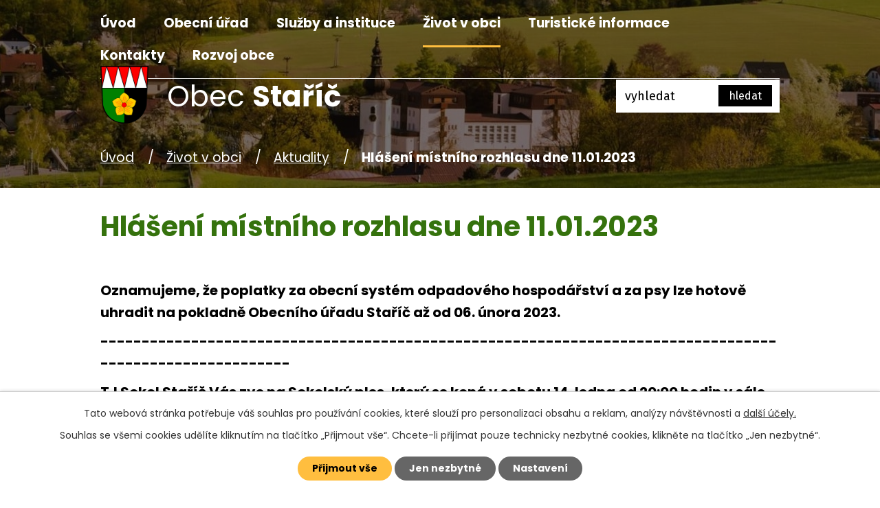

--- FILE ---
content_type: text/html; charset=utf-8
request_url: https://www.obec-staric.cz/aktuality/hlaseni-mistniho-rozhlasu-dne-11012023
body_size: 10480
content:
<!DOCTYPE html>
<html lang="cs" data-lang-system="cs">
	<head>



		<!--[if IE]><meta http-equiv="X-UA-Compatible" content="IE=EDGE"><![endif]-->
			<meta name="viewport" content="width=device-width, initial-scale=1, user-scalable=yes">
			<meta http-equiv="content-type" content="text/html; charset=utf-8" />
			<meta name="robots" content="index,follow" />
			<meta name="author" content="Antee s.r.o." />
			<meta name="description" content="Oznamujeme, že poplatky za obecní systém odpadového hospodářství a za psy lze hotově uhradit na pokladně Obecního úřadu Staříč až od 06. února 2023.
---------------------------------------------------------------------------------------------------------
TJ Sokol Staříč Vás zve na Sokolský ples, který se koná v sobotu 14. ledna od 20:00 hodin v sále Kulturního domu Staříč. K tanci a poslechu bude hrát skupina Relida. Vstupné je 150 Kč a vstupenky je možno zakoupit v knihovně Obecního úřadu ve Staříči. 
Současně TJ Sokol Staříč zve děti s rodiči na dětský karneval, který se bude konat v neděli 15. ledna od 15:00 hodin v sále Kulturního domu ve Staříči. Vstupné pro rodiče činí 50 Kč.
---------------------------------------------------------------------------------------------------------
Společnost Arctic Trade s.r.o. nabízí výkopové práce pro připojení domů na splaškovou kanalizaci. Kontaktovat společnost můžete na tel. číslech 773 094 269 a 604 583 346." />
			<meta name="viewport" content="width=device-width, initial-scale=1, user-scalable=yes" />
<title>Hlášení místního rozhlasu dne 11.01.2023 | Obec Staříč</title>

		<link rel="stylesheet" type="text/css" href="https://cdn.antee.cz/jqueryui/1.8.20/css/smoothness/jquery-ui-1.8.20.custom.css?v=2" integrity="sha384-969tZdZyQm28oZBJc3HnOkX55bRgehf7P93uV7yHLjvpg/EMn7cdRjNDiJ3kYzs4" crossorigin="anonymous" />
		<link rel="stylesheet" type="text/css" href="/style.php?nid=VlFJQVY=&amp;ver=1768399196" />
		<link rel="stylesheet" type="text/css" href="/css/libs.css?ver=1768399900" />
		<link rel="stylesheet" type="text/css" href="https://cdn.antee.cz/genericons/genericons/genericons.css?v=2" integrity="sha384-DVVni0eBddR2RAn0f3ykZjyh97AUIRF+05QPwYfLtPTLQu3B+ocaZm/JigaX0VKc" crossorigin="anonymous" />

		<script src="/js/jquery/jquery-3.0.0.min.js" ></script>
		<script src="/js/jquery/jquery-migrate-3.1.0.min.js" ></script>
		<script src="/js/jquery/jquery-ui.min.js" ></script>
		<script src="/js/jquery/jquery.ui.touch-punch.min.js" ></script>
		<script src="/js/libs.min.js?ver=1768399900" ></script>
		<script src="/js/ipo.min.js?ver=1768399889" ></script>
			<script src="/js/locales/cs.js?ver=1768399196" ></script>

			<script src='https://www.google.com/recaptcha/api.js?hl=cs&render=explicit' ></script>

		<link href="/rozpocty-a-financni-dokumenty?action=atom" type="application/atom+xml" rel="alternate" title="Rozpočet a rozpočtové opatření">
		<link href="/uredni-deska?action=atom" type="application/atom+xml" rel="alternate" title="Úřední deska">
		<link href="/aktuality?action=atom" type="application/atom+xml" rel="alternate" title="Aktuality">
		<link href="/kanalizace?action=atom" type="application/atom+xml" rel="alternate" title="Kanalizace">
		<link href="/obecni-zpravodaj?action=atom" type="application/atom+xml" rel="alternate" title="Obecní zpravodaj">
		<link href="/spolky?action=atom" type="application/atom+xml" rel="alternate" title="Spolky">
		<link href="/matrika-a-evidence-obyvatel?action=atom" type="application/atom+xml" rel="alternate" title="Matrika a evidence obyvatel">
		<link href="/verejnopravni-smlouvy?action=atom" type="application/atom+xml" rel="alternate" title="Veřejnoprávní smlouvy">
		<link href="/odpadove-hospodarstvi?action=atom" type="application/atom+xml" rel="alternate" title="Odpadové hospodářství">
		<link href="/zapisy-a-usneseni-zastupitelstva-obce?action=atom" type="application/atom+xml" rel="alternate" title="Zápisy a usnesení zastupitelstva obce">
		<link href="/odpovedi-na-zadosti-o-informace-podle-zakona-c-1061999-sb?action=atom" type="application/atom+xml" rel="alternate" title="Odpovědi na žádosti o informace podle zákona č. 106/1999 Sb">
<link rel="preconnect" href="https://fonts.gstatic.com/" crossorigin>
<link href="https://fonts.googleapis.com/css2?family=Fira+Sans&amp;family=Poppins:wght@400;700&amp;display=fallback" rel="stylesheet">
<link href="/image.php?nid=18478&amp;oid=8066707&amp;width=32" rel="icon" type="image/png">
<link rel="shortcut icon" href="/image.php?nid=18478&amp;oid=8066707&amp;width=32">
<script>
ipo.api.live("body", function(el){
//přesun patičky
$(el).find("#ipocopyright").insertAfter("#ipocontainer");
//přidání třidy action-button
$(el).find(".backlink").addClass("action-button");
//přesun vyhledávání
$(el).find(".elasticSearchForm").appendTo(".header-fulltext");
//přejmenování tlačítka vyhledávání
$(el).find(".elasticSearchForm input[type='text']").attr("placeholder", "vyhledat");
});
//funkce pro zobrazování a skrývání vyhledávání
ipo.api.live(".header-fulltext > a", function(el){
var ikonaLupa = $(el).find(".ikona-lupa");
$(el).click(function(e) {
e.preventDefault();
$(this).toggleClass("search-active");
if($(this).hasClass("search-active")) {
$(ikonaLupa).text('X');
$(ikonaLupa).attr("title","Zavřít vyhledávání");
} else {
$(this).removeClass("search-active");
$(ikonaLupa).attr("title","Otevřít vyhledávání");
$(".elasticSearchForm input[type=text]").val("");
}
$(".elasticSearchForm").animate({height: "toggle"});
});
});
//zjištění počet položek submenu
ipo.api.live('#ipotopmenuwrapper ul.topmenulevel2', function(el) {
$(el).find("> li").each(function( index, es ) {
if(index == 9)
{
$(el).addClass("two-column");
}
});
});
//označení položek, které mají submenu
ipo.api.live('#ipotopmenu ul.topmenulevel1 li.topmenuitem1', function(el) {
var submenu = $(el).find("ul.topmenulevel2");
if ($(window).width() <= 1024){
if (submenu.length) {
$(el).addClass("hasSubmenu");
}
}
});
//wrapnutí spanu do poležek první úrovně
ipo.api.live('#ipotopmenu ul.topmenulevel1 li.topmenuitem1 > a', function(el) {
if ($(window).width() <= 1024) {
$(el).wrapInner("<span>");
}
});
//rozbaleni menu
$(function() {
if ($(window).width() <= 1024) {
$(".topmenulevel1 > li.hasSubmenu > a").click(function(e) {
$(this).toggleClass("see-more");
if($(this).hasClass("see-more")) {
$("ul.topmenulevel2").css("display","none");
$(this).next("ul.topmenulevel2").css("display","block");
$(".topmenulevel1 > li > a").removeClass("see-more");
$(this).addClass("see-more");
} else {
$(this).removeClass("see-more");
$(this).next("ul.topmenulevel2").css("display","none");
}
e.preventDefault();
});
}
});
</script>





<script>
// Aria-label pro stránkovací input
function updatePageInputAriaLabel() {
const $input = $('#frm-datagrid-noticeOverview-noticesGrid-grid-form-page');
if ($input.length) {
const val = $input.val();
$input.attr('aria-label', 'Zobrazit stranu ' + val);
$input.off('input change').on('input change', function () {
$(this).attr('aria-label', 'Zobrazit stranu ' + $(this).val());
});
}
}
// Všechny ARIA úpravy
function updateAriaLabels() {
// Nahradit h4.hiddenMenu → p
$("h4.hiddenMenu").each(function () {
const text = $(this).text();
$(this).replaceWith('<p class="hiddenMenu">' + text + '');
});
// Nahradit h4.newsheader → p
$("h4.newsheader").each(function () {
const text = $(this).text();
$(this).replaceWith('<p class="newsheader">' + text + '');
});
// Nahradit h5.hiddenMenu → p
$("h5.hiddenMenu").each(function () {
const text = $(this).text();
$(this).replaceWith('<span class="hiddenMenu">' + text + '');
});
// Textová pole filtrů
$('#frm-datagrid-noticeOverview-noticesGrid-grid-form-filters-name').attr('aria-label', 'Vyhledat název oznámení');
$('#frm-datagrid-noticeOverview-noticesGrid-grid-form-filters-added').attr('aria-label', 'Vyvěšení oznámení');
$('#frm-datagrid-noticeOverview-noticesGrid-grid-form-filters-archived').attr('aria-label', 'Sejmutí oznámení');
// Řazení
$('span.down').parent('a').attr('aria-label', 'Seřadit oznámení sestupně');
$('span.up').parent('a').attr('aria-label', 'Seřadit oznámení vzestupně');
// Výběr stavu oznámení
const $selectArchiv = $('#frm-datagrid-noticeOverview-noticesGrid-grid-form-filters-isArchived');
$selectArchiv.attr('aria-label', 'Stav oznámení');
$selectArchiv.find('option[value="N"]').attr('aria-label', 'Aktuální oznámení');
$selectArchiv.find('option[value="A"]').attr('aria-label', 'Archivované oznámení');
$selectArchiv.find('option[value="B"]').attr('aria-label', 'Všechny oznámení');
// Fulltextový formulář a vstupy
$('#frm-mainSection-elasticSearchForm-8032352-form').attr('aria-label', 'Fulltextové vyhledávání');
$('#frmform-q.elasticSearch-input').attr('aria-label', 'Fulltextové vyhledávání');
// Cookie lišta
$('div.cookie-choices-fixed').attr('aria-label', 'Nastavení cookies');
// Výběr počtu
const $selectItems = $('#frm-datagrid-noticeOverview-noticesGrid-grid-form-items');
$selectItems.attr('aria-label', 'Počet oznámení ve výpisu');
$selectItems.find('option[value="10"]').attr('aria-label', 'Zobrazit 10 oznámení');
$selectItems.find('option[value="20"]').attr('aria-label', 'Zobrazit 20 oznámení');
$selectItems.find('option[value="50"]').attr('aria-label', 'Zobrazit 50 oznámení');
// Stránkovací input
updatePageInputAriaLabel();
}
$(document).ready(function () {
updateAriaLabels();
// Sleduj skutečný formulář (corrected selector)
const targetNode = document.querySelector('form#frm-datagrid-noticeOverview-noticesGrid-grid-form');
if (!targetNode) return;
const observer = new MutationObserver(function () {
updateAriaLabels();
});
observer.observe(targetNode, {
childList: true,
subtree: true
});
});
</script>
<script>
(function () {
let lastPageValue = null;
setInterval(function () {
const $input = $('#frm-datagrid-noticeOverview-noticesGrid-grid-form-page');
if ($input.length) {
const currentVal = $input.val();
if (currentVal !== lastPageValue) {
$input.attr('aria-label', 'Zobrazit stranu ' + currentVal);
lastPageValue = currentVal;
}
}
}, 1000); // kontrola každou sekundu
})();
</script>
<link rel="preload" href="/image.php?nid=18478&amp;oid=8066711&amp;width=70" as="image">
	</head>

	<body id="page8032300" class="subpage8032300 subpage8032299"
			
			data-nid="18478"
			data-lid="CZ"
			data-oid="8032300"
			data-layout-pagewidth="1024"
			
			data-slideshow-timer="3"
			 data-ipo-article-id="717076"
						
				
				data-layout="responsive" data-viewport_width_responsive="1024"
			>



							<div id="snippet-cookiesConfirmation-euCookiesSnp">			<div id="cookieChoiceInfo" class="cookie-choices-info template_1">
					<p>Tato webová stránka potřebuje váš souhlas pro používání cookies, které slouží pro personalizaci obsahu a reklam, analýzy návštěvnosti a 
						<a class="cookie-button more" href="https://navody.antee.cz/cookies" target="_blank">další účely.</a>
					</p>
					<p>
						Souhlas se všemi cookies udělíte kliknutím na tlačítko „Přijmout vše“. Chcete-li přijímat pouze technicky nezbytné cookies, klikněte na tlačítko „Jen nezbytné“.
					</p>
				<div class="buttons">
					<a class="cookie-button action-button ajax" id="cookieChoiceButton" rel=”nofollow” href="/aktuality/hlaseni-mistniho-rozhlasu-dne-11012023?do=cookiesConfirmation-acceptAll">Přijmout vše</a>
					<a class="cookie-button cookie-button--settings action-button ajax" rel=”nofollow” href="/aktuality/hlaseni-mistniho-rozhlasu-dne-11012023?do=cookiesConfirmation-onlyNecessary">Jen nezbytné</a>
					<a class="cookie-button cookie-button--settings action-button ajax" rel=”nofollow” href="/aktuality/hlaseni-mistniho-rozhlasu-dne-11012023?do=cookiesConfirmation-openSettings">Nastavení</a>
				</div>
			</div>
</div>				<div id="ipocontainer">

			<div class="menu-toggler">

				<span>Menu</span>
				<span class="genericon genericon-menu"></span>
			</div>

			<span id="back-to-top">

				<i class="fa fa-angle-up"></i>
			</span>

			<div id="ipoheader">

				<div class="header-inner__container">
	<div class="row header-inner flex-container layout-container">
		<div class="logo">
			<a title="Obec Staříč" href="/" class="header-logo">
				<span class="znak"><img src="/image.php?nid=18478&amp;oid=8066711&amp;width=70" width="70" height="84" alt="Obec Staříč"></span>
				<span class="nazev-obce">
					<span>Obec</span>
					<span>Staříč</span>
				</span>
			</a>
		</div>
		<div class="header-fulltext">
			<a href="#"><span title="Otevřít vyhledávání" class="ikona-lupa">Ikona</span></a>
		</div>
	</div>
</div>



<div class="subpage-background">
	
		 
		<div class="boxImage">
			<div style="background-image:url(/image.php?oid=8066726&amp;nid=18478&amp;width=2000);"></div>
		</div>
		 
		
	
</div>
			</div>

			<div id="ipotopmenuwrapper">

				<div id="ipotopmenu">
<h4 class="hiddenMenu">Horní menu</h4>
<ul class="topmenulevel1"><li class="topmenuitem1 noborder" id="ipomenu7983979"><a href="/">Úvod</a></li><li class="topmenuitem1" id="ipomenu7983981"><a href="/obecni-urad">Obecní úřad</a><ul class="topmenulevel2"><li class="topmenuitem2" id="ipomenu7983982"><a href="/zakladni-informace">Základní informace</a></li><li class="topmenuitem2" id="ipomenu7983983"><a href="/popis-uradu">Popis úřadu</a></li><li class="topmenuitem2" id="ipomenu7983988"><a href="/uredni-deska">Úřední deska</a></li><li class="topmenuitem2" id="ipomenu7983991"><a href="/povinne-zverejnovane-informace">Povinně zveřejňované informace</a></li><li class="topmenuitem2" id="ipomenu8032259"><a href="/zastupitelstvo-obce">Zastupitelstvo obce</a></li><li class="topmenuitem2" id="ipomenu8053578"><a href="/zapisy-a-usneseni-zastupitelstva-obce">Zápisy a usnesení zastupitelstva obce</a></li><li class="topmenuitem2" id="ipomenu12337364"><a href="/poskytovani-informaci-prijem-podani">Poskytování informací, příjem podání</a></li><li class="topmenuitem2" id="ipomenu7983985"><a href="/vyhlasky-a-zakony">Vyhlášky a zákony</a></li><li class="topmenuitem2" id="ipomenu7983986"><a href="/rozpocty-a-financni-dokumenty">Rozpočet a rozpočtové opatření</a></li><li class="topmenuitem2" id="ipomenu8032246"><a href="https://cro.justice.cz/" target="_blank">Registr oznámení</a></li><li class="topmenuitem2" id="ipomenu7983987"><a href="/elektronicka-podatelna">Elektronická podatelna</a></li><li class="topmenuitem2" id="ipomenu7983993"><a href="/verejne-zakazky">Veřejné zakázky</a></li><li class="topmenuitem2" id="ipomenu8050031"><a href="/verejnopravni-smlouvy">Veřejnoprávní smlouvy</a></li><li class="topmenuitem2" id="ipomenu8046591"><a href="/matrika-a-evidence-obyvatel">Matrika a evidence obyvatel</a></li><li class="topmenuitem2" id="ipomenu8032265"><a href="/poplatky">Poplatky</a></li><li class="topmenuitem2" id="ipomenu8032268"><a href="/pronajmy">Pronájmy</a></li><li class="topmenuitem2" id="ipomenu8032271"><a href="/uzemni-plan">Územní plán</a></li><li class="topmenuitem2" id="ipomenu8039637"><a href="/kanalizace">Kanalizace</a></li><li class="topmenuitem2" id="ipomenu8050177"><a href="/sprava-hrbitova">Správa hřbitova</a></li><li class="topmenuitem2" id="ipomenu8050140"><a href="/odpadove-hospodarstvi">Odpadové hospodářství</a></li><li class="topmenuitem2" id="ipomenu8032276"><a href="/fond-rozvoje-bydleni-obce-staric">Fond rozvoje bydlení obce Staříč</a></li><li class="topmenuitem2" id="ipomenu8032278"><a href="/gdpr">GDPR</a></li><li class="topmenuitem2" id="ipomenu8153415"><a href="/odpovedi-na-zadosti-o-informace-podle-zakona-c-1061999-sb">Odpovědi na žádosti o informace podle zákona č. 106/1999 Sb</a></li><li class="topmenuitem2" id="ipomenu8126103"><a href="/formulare">Formuláře</a></li><li class="topmenuitem2" id="ipomenu9206625"><a href="/volby">Volby</a></li><li class="topmenuitem2" id="ipomenu9996508"><a href="/rozvojovy-strategicky-dokument">Rozvojový strategický dokument</a></li></ul></li><li class="topmenuitem1" id="ipomenu8032285"><a href="/sluzby-a-instituce">Služby a instituce</a><ul class="topmenulevel2"><li class="topmenuitem2" id="ipomenu8032286"><a href="https://www.mudrknopp.cz/" target="_blank">Zdravotnictví</a></li><li class="topmenuitem2" id="ipomenu8032287"><a href="/pravni-poradna">Právní poradna</a></li><li class="topmenuitem2" id="ipomenu8635466"><a href="https://knihovnastaric.webnode.cz/" target="_blank">Knihovna</a></li><li class="topmenuitem2" id="ipomenu8032292"><a href="https://www.zsstaric.cz/ms/zakladni-informace.php" target="_blank">Mateřská škola</a></li><li class="topmenuitem2" id="ipomenu8032296"><a href="https://www.zsstaric.cz/zs/zakladni-informace.php" target="_blank">Základní škola</a></li><li class="topmenuitem2" id="ipomenu8032298"><a href="/firmy">Firmy</a></li></ul></li><li class="topmenuitem1 active" id="ipomenu8032299"><a href="/zivot-v-obci">Život v obci</a><ul class="topmenulevel2"><li class="topmenuitem2 active" id="ipomenu8032300"><a href="/aktuality">Aktuality</a></li><li class="topmenuitem2" id="ipomenu8039802"><a href="/obecni-zpravodaj">Obecní zpravodaj</a></li><li class="topmenuitem2" id="ipomenu8039827"><a href="/historie-obce">Historie obce</a></li><li class="topmenuitem2" id="ipomenu8101902"><a href="/kronika-obce-staric">Kronika obce Staříč</a></li><li class="topmenuitem2" id="ipomenu8039904"><a href="/spolky">Spolky</a></li><li class="topmenuitem2" id="ipomenu8115732"><a href="/sport">Sport</a><ul class="topmenulevel3"><li class="topmenuitem3" id="ipomenu8115702"><a href="/sportoviste">Sportoviště</a></li><li class="topmenuitem3" id="ipomenu8115703"><a href="/sportovni-kluby">Sportovní kluby</a></li></ul></li><li class="topmenuitem2" id="ipomenu8040120"><a href="/kulturni-dum">Kulturní dům</a></li><li class="topmenuitem2" id="ipomenu8039774"><a href="/fotogalerie">Fotogalerie</a></li><li class="topmenuitem2" id="ipomenu8543035"><a href="/letecke-video-staric-z-nebe">Letecké video Staříč z nebe</a></li></ul></li><li class="topmenuitem1" id="ipomenu8032310"><a href="/turisticke-informace">Turistické informace</a><ul class="topmenulevel2"><li class="topmenuitem2" id="ipomenu8032312"><a href="/virtualni-prohlidky">Virtuální prohlídky</a></li><li class="topmenuitem2" id="ipomenu8032322"><a href="http://miniarboretum.cz/" target="_blank">Miniarboretum u Holubů</a></li><li class="topmenuitem2" id="ipomenu8032324"><a href="/singletrail-okrouhla">Singletrail Okrouhlá</a></li><li class="topmenuitem2" id="ipomenu8032325"><a href="/naucna-stezka-staric-okrouhla">Naučná stezka Staříč-Okrouhlá</a></li><li class="topmenuitem2" id="ipomenu8032327"><a href="/chko-kamenna">CHKO Kamenná</a></li><li class="topmenuitem2" id="ipomenu8101908"><a href="/cvicna-stola-staric">Cvičná štola Staříč</a></li><li class="topmenuitem2" id="ipomenu8032329"><a href="/rozhledna-okrouhla">Rozhledna Okrouhlá</a></li><li class="topmenuitem2" id="ipomenu8032333"><a href="https://mapy.cz/s/kocamavalo" target="_blank">Turistika v okolí</a></li><li class="topmenuitem2" id="ipomenu8115700"><a href="https://suder.cz/" target="_blank">Sportovní rybolov Suder</a></li></ul></li><li class="topmenuitem1" id="ipomenu8032335"><a href="/kontakty">Kontakty</a></li><li class="topmenuitem1" id="ipomenu12696263"><a href="/rozvoj-obce">Rozvoj obce</a><ul class="topmenulevel2"><li class="topmenuitem2" id="ipomenu12740018"><a href="/staric-pro-budoucnost">Staříč pro budoucnost</a></li><li class="topmenuitem2" id="ipomenu12740021"><a href="/nova-posta">Nová pošta</a></li><li class="topmenuitem2" id="ipomenu12740030"><a href="/cyklostezky">Cyklostezky</a></li></ul></li></ul>
					<div class="cleartop"></div>
				</div>
			</div>
			<div id="ipomain">
				<div class="elasticSearchForm elasticSearch-container" id="elasticSearch-form-8032352" >
	<h4 class="newsheader">Fulltextové vyhledávání</h4>
	<div class="newsbody">
<form action="/aktuality/hlaseni-mistniho-rozhlasu-dne-11012023?do=mainSection-elasticSearchForm-8032352-form-submit" method="post" id="frm-mainSection-elasticSearchForm-8032352-form">
<label hidden="" for="frmform-q">Fulltextové vyhledávání</label><input type="text" placeholder="Vyhledat v textu" autocomplete="off" name="q" id="frmform-q" value=""> 			<input type="submit" value="Hledat" class="action-button">
			<div class="elasticSearch-autocomplete"></div>
</form>
	</div>
</div>

<script >

	app.index.requireElasticSearchAutocomplete('frmform-q', "\/fulltextove-vyhledavani?do=autocomplete");
</script>
<div class="data-aggregator-calendar" id="data-aggregator-calendar-8032353">
	<h4 class="newsheader">Kalendář akcí</h4>
	<div class="newsbody">
<div id="snippet-mainSection-dataAggregatorCalendar-8032353-cal"><div class="blog-cal ui-datepicker-inline ui-datepicker ui-widget ui-widget-content ui-helper-clearfix ui-corner-all">
	<div class="ui-datepicker-header ui-widget-header ui-helper-clearfix ui-corner-all">
		<a class="ui-datepicker-prev ui-corner-all ajax" href="/aktuality/hlaseni-mistniho-rozhlasu-dne-11012023?mainSection-dataAggregatorCalendar-8032353-date=202512&amp;do=mainSection-dataAggregatorCalendar-8032353-reload" title="Předchozí měsíc">
			<span class="ui-icon ui-icon-circle-triangle-w">Předchozí</span>
		</a>
		<a class="ui-datepicker-next ui-corner-all ajax" href="/aktuality/hlaseni-mistniho-rozhlasu-dne-11012023?mainSection-dataAggregatorCalendar-8032353-date=202602&amp;do=mainSection-dataAggregatorCalendar-8032353-reload" title="Následující měsíc">
			<span class="ui-icon ui-icon-circle-triangle-e">Následující</span>
		</a>
		<div class="ui-datepicker-title">Leden 2026</div>
	</div>
	<table class="ui-datepicker-calendar">
		<thead>
			<tr>
				<th title="Pondělí">P</th>
				<th title="Úterý">Ú</th>
				<th title="Středa">S</th>
				<th title="Čtvrtek">Č</th>
				<th title="Pátek">P</th>
				<th title="Sobota">S</th>
				<th title="Neděle">N</th>
			</tr>

		</thead>
		<tbody>
			<tr>

				<td>

						<span class="tooltip ui-state-default ui-datepicker-other-month">29</span>
				</td>
				<td>

						<span class="tooltip ui-state-default ui-datepicker-other-month">30</span>
				</td>
				<td>

						<span class="tooltip ui-state-default ui-datepicker-other-month">31</span>
				</td>
				<td>

					<a data-tooltip-content="#tooltip-content-calendar-20260101-8032353" class="tooltip ui-state-default day-off holiday" href="/aktuality/novorocni-vyslap-na-okrouhlou" title="Novoroční výšlap na Okrouhlou">1</a>
					<div class="tooltip-wrapper">
						<div id="tooltip-content-calendar-20260101-8032353">
							<div>Novoroční výšlap na Okrouhlou</div>
						</div>
					</div>
				</td>
				<td>

						<span class="tooltip ui-state-default">2</span>
				</td>
				<td>

						<span class="tooltip ui-state-default saturday day-off">3</span>
				</td>
				<td>

						<span class="tooltip ui-state-default sunday day-off">4</span>
				</td>
			</tr>
			<tr>

				<td>

						<span class="tooltip ui-state-default">5</span>
				</td>
				<td>

						<span class="tooltip ui-state-default">6</span>
				</td>
				<td>

						<span class="tooltip ui-state-default">7</span>
				</td>
				<td>

						<span class="tooltip ui-state-default">8</span>
				</td>
				<td>

						<span class="tooltip ui-state-default">9</span>
				</td>
				<td>

						<span class="tooltip ui-state-default saturday day-off">10</span>
				</td>
				<td>

					<a data-tooltip-content="#tooltip-content-calendar-20260111-8032353" class="tooltip ui-state-default sunday day-off" href="/aktuality/junior-kviz-11012026" title="Junior kvíz 11.01.2026">11</a>
					<div class="tooltip-wrapper">
						<div id="tooltip-content-calendar-20260111-8032353">
							<div>Junior kvíz 11.01.2026</div>
						</div>
					</div>
				</td>
			</tr>
			<tr>

				<td>

						<span class="tooltip ui-state-default">12</span>
				</td>
				<td>

						<span class="tooltip ui-state-default">13</span>
				</td>
				<td>

						<span class="tooltip ui-state-default">14</span>
				</td>
				<td>

						<span class="tooltip ui-state-default">15</span>
				</td>
				<td>

						<span class="tooltip ui-state-default ui-state-highlight ui-state-active">16</span>
				</td>
				<td>

						<span class="tooltip ui-state-default saturday day-off">17</span>
				</td>
				<td>

						<span class="tooltip ui-state-default sunday day-off">18</span>
				</td>
			</tr>
			<tr>

				<td>

						<span class="tooltip ui-state-default">19</span>
				</td>
				<td>

						<span class="tooltip ui-state-default">20</span>
				</td>
				<td>

						<span class="tooltip ui-state-default">21</span>
				</td>
				<td>

						<span class="tooltip ui-state-default">22</span>
				</td>
				<td>

						<span class="tooltip ui-state-default">23</span>
				</td>
				<td>

						<span class="tooltip ui-state-default saturday day-off">24</span>
				</td>
				<td>

						<span class="tooltip ui-state-default sunday day-off">25</span>
				</td>
			</tr>
			<tr>

				<td>

						<span class="tooltip ui-state-default">26</span>
				</td>
				<td>

						<span class="tooltip ui-state-default">27</span>
				</td>
				<td>

						<span class="tooltip ui-state-default">28</span>
				</td>
				<td>

						<span class="tooltip ui-state-default">29</span>
				</td>
				<td>

						<span class="tooltip ui-state-default">30</span>
				</td>
				<td>

					<a data-tooltip-content="#tooltip-content-calendar-20260131-8032353" class="tooltip ui-state-default saturday day-off" href="/aktuality/hasicsky-ples-3112026" title="Hasičský ples - 31.1.2026">31</a>
					<div class="tooltip-wrapper">
						<div id="tooltip-content-calendar-20260131-8032353">
							<div>Hasičský ples - 31.1.2026</div>
						</div>
					</div>
				</td>
				<td>

						<span class="tooltip ui-state-default sunday day-off ui-datepicker-other-month">1</span>
				</td>
			</tr>
		</tbody>
	</table>
</div>
</div>	</div>
</div>

				<div id="ipomainframe">
					<div id="ipopage">
<div id="iponavigation">
	<h5 class="hiddenMenu">Drobečková navigace</h5>
	<p>
			<a href="/">Úvod</a> <span class="separator">&gt;</span>
			<a href="/zivot-v-obci">Život v obci</a> <span class="separator">&gt;</span>
			<a href="/aktuality">Aktuality</a> <span class="separator">&gt;</span>
			<span class="currentPage">Hlášení místního rozhlasu dne 11.01.2023</span>
	</p>

</div>
						<div class="ipopagetext">
							<div class="blog view-detail content">
								
								<h1>Hlášení místního rozhlasu dne 11.01.2023</h1>

<div id="snippet--flash"></div>
								
																	

<hr class="cleaner">




<hr class="cleaner">

<div class="article">
	

	<div class="paragraph text clearfix">
<p><strong>Oznamujeme, že poplatky za obecní systém odpadového hospodářství a za psy lze hotově uhradit na pokladně Obecního úřadu Staříč až od 06. února 2023.</strong></p>
<p><strong>---------------------------------------------------------------------------------------------------------</strong></p>
<p><strong>TJ Sokol Staříč Vás zve na Sokolský ples, který se koná v sobotu 14. ledna od 20:00 hodin v sále Kulturního domu Staříč. K tanci a poslechu bude hrát skupina Relida. Vstupné je 150 Kč a vstupenky je možno zakoupit v knihovně Obecního úřadu ve Staříči. </strong></p>
<p><strong>Současně TJ Sokol Staříč zve děti s rodiči na dětský karneval, který se bude konat v neděli 15. ledna od 15:00 hodin v sále Kulturního domu ve Staříči. Vstupné pro rodiče činí 50 Kč.</strong></p>
<p><strong>---------------------------------------------------------------------------------------------------------</strong></p>
<p><strong>Společnost Arctic Trade s.r.o. nabízí výkopové práce pro připojení domů na splaškovou kanalizaci. Kontaktovat společnost můžete na tel. číslech 773 094 269 a 604 583 346.</strong></p>	</div>
		
<div id="snippet--images"><div class="images clearfix">

	</div>
</div>


<div id="snippet--uploader"></div>			<div class="article-footer">
													<div class="published"><span>Publikováno:</span> 11. 1. 2023 16:22</div>

					</div>
	
</div>

<hr class="cleaner">
<div class="content-paginator clearfix">
	<span class="linkprev">
		<a href="/aktuality/obecni-ples-staric-25022023">

			<span class="linkprev-chevron">
				<i class="fa fa-angle-left"></i>
			</span>
			<span class="linkprev-text">
				<span class="linkprev-title">OBECNÍ PLES STAŘÍČ …</span>
				<span class="linkprev-date">Publikováno: 13. 1. 2023 12:27</span>
			</span>
		</a>
	</span>
	<span class="linkback">
		<a href='/aktuality'>
			<span class="linkback-chevron">
				<i class="fa fa-undo"></i>
			</span>
			<span class="linkback-text">
				<span>Zpět na přehled</span>
			</span>
		</a>
	</span>
	<span class="linknext">
		<a href="/aktuality/obecni-knihovna-poskytuje-donaskovou-sluzbu">

			<span class="linknext-chevron">
				<i class="fa fa-angle-right"></i>
			</span>
			<span class="linknext-text">
				<span class="linknext-title">Obecní knihovna…</span>
				<span class="linknext-date">Publikováno: 10. 1. 2023 14:55</span>
			</span>
		</a>
	</span>
</div>

		
															</div>
						</div>
					</div>


					

					

					<div class="hrclear"></div>
					<div id="ipocopyright">
<div class="copyright">
	<div class="row copyright__inner flex-container layout-container">
	<div class="copy-info">
		<h5>Obec Staříč</h5>
		<p>Chlebovická 201, 739 43 Staříč</p>
		<div>
			<p><a href="tel:+420558660260">+420 558 660 260</a></p>
			<p><a href="tel:+420605447149">+420 605 447 149</a></p>
		</div>
		<div>
			<h6>Úřední hodiny pro veřejnost</h6>
			<p><strong>Pondělí a středa: </strong>8:00 – 11:30, 12:30 – 17:00</p>
		</div>
	</div>
	<div class="copy-loga">
		<a title="Smopo logo" href="https://www.smopo.cz/" target="_blank" rel="noopener noreferrer">
			<img src="/image.php?nid=18478&amp;oid=8066712&amp;width=122" alt="Smopo logo" width="122" height="45">
		</a>
		<a title="Moravskoslezský kraj logo" href="https://www.msk.cz/" target="_blank" rel="noopener noreferrer">
			<img src="/image.php?nid=18478&amp;oid=8066713&amp;width=127" alt="Moravskoslezský kraj logo" width="127" height="40">
		</a>
		<a title="Dobrovolný svazek obcí Olešná logo" href="http://www.sviadnov.cz/dobrovolny-svazek-obci-olesna/os-1001" target="_blank" rel="noopener noreferrer">
			<img src="/image.php?nid=18478&amp;oid=8126101" alt="Dobrovolný svazek obcí Olešná logo" width="120" height="56">
		</a>
	</div>
	<div class="copy-mapa">
		<a title="Zobrazit na mapě" href="https://mapy.cz/s/mebozereso" target="_blank" rel="noopener noreferrer">
			<span class="mapa-image"><img src="/image.php?nid=18478&amp;oid=8066714&amp;width=106" width="106" height="151" alt="GPS point"></span>
			<span class="mapa-title">Kde nás najdete?</span>
		</a>
	</div>
</div>
<div class="row antee">
	<div class="layout-container">
		© 2026 Obec Staříč, <a href="mailto:epodatelna@obec-staric.cz">Kontaktovat webmastera</a>, <span id="links"><a href="/prohlaseni-o-pristupnosti">Prohlášení o přístupnosti</a>, <a href="/mapa-stranek">Mapa stránek</a></span><br>ANTEE s.r.o. - <a href="https://www.antee.cz" rel="nofollow">Tvorba webových stránek</a>, Redakční systém IPO
	</div>
</div>
</div>
					</div>
					<div id="ipostatistics">
<script >
	var _paq = _paq || [];
	_paq.push(['disableCookies']);
	_paq.push(['trackPageView']);
	_paq.push(['enableLinkTracking']);
	(function() {
		var u="https://matomo.antee.cz/";
		_paq.push(['setTrackerUrl', u+'piwik.php']);
		_paq.push(['setSiteId', 5140]);
		var d=document, g=d.createElement('script'), s=d.getElementsByTagName('script')[0];
		g.defer=true; g.async=true; g.src=u+'piwik.js'; s.parentNode.insertBefore(g,s);
	})();
</script>
<script >
	$(document).ready(function() {
		$('a[href^="mailto"]').on("click", function(){
			_paq.push(['setCustomVariable', 1, 'Click mailto','Email='+this.href.replace(/^mailto:/i,'') + ' /Page = ' +  location.href,'page']);
			_paq.push(['trackGoal', 8]);
			_paq.push(['trackPageView']);
		});

		$('a[href^="tel"]').on("click", function(){
			_paq.push(['setCustomVariable', 1, 'Click telefon','Telefon='+this.href.replace(/^tel:/i,'') + ' /Page = ' +  location.href,'page']);
			_paq.push(['trackPageView']);
		});
	});
</script>
					</div>

					<div id="ipofooter">
						
					</div>
				</div>
			</div>
		</div>
	</body>
</html>
